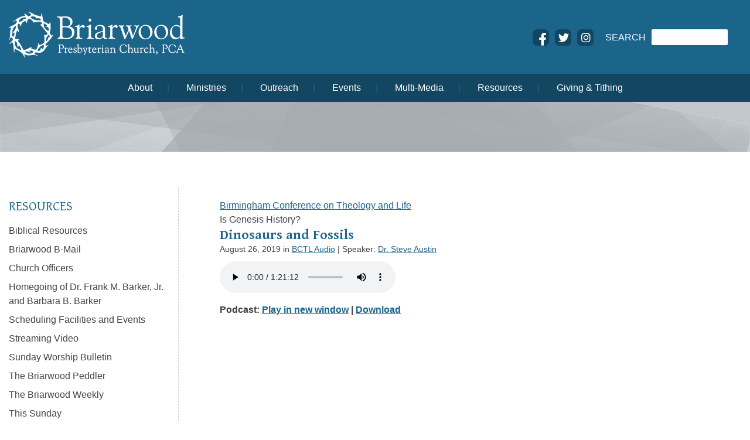

--- FILE ---
content_type: text/html; charset=UTF-8
request_url: https://briarwood.org/audio/dinosaurs-and-fossils/
body_size: 14305
content:
<!DOCTYPE html>
<html lang="en-US">

<head>

<meta http-equiv="Content-Type" content="text/html; charset=UTF-8" />

<meta name="viewport" content="width=device-width, initial-scale=1">

 
<title>Dinosaurs and Fossils - Briarwood Presbyterian Church, PCA</title>

<link rel="stylesheet" href="https://briarwood.org/wp-content/themes/briarwood/style.css?ver=1559762620" type="text/css" media="all" />

<meta name='robots' content='index, follow, max-image-preview:large, max-snippet:-1, max-video-preview:-1' />

<meta name="template" content="/var/www/briarwood.org/public_html/wp-content/themes/briarwood/style.css " />

	<!-- This site is optimized with the Yoast SEO plugin v22.8 - https://yoast.com/wordpress/plugins/seo/ -->
	<link rel="canonical" href="https://briarwood.org/audio/dinosaurs-and-fossils/" />
	<meta property="og:locale" content="en_US" />
	<meta property="og:type" content="article" />
	<meta property="og:title" content="Dinosaurs and Fossils - Briarwood Presbyterian Church, PCA" />
	<meta property="og:url" content="https://briarwood.org/audio/dinosaurs-and-fossils/" />
	<meta property="og:site_name" content="Briarwood Presbyterian Church, PCA" />
	<meta property="article:publisher" content="http://briarwoodpca" />
	<meta property="article:modified_time" content="2019-08-27T15:38:12+00:00" />
	<meta name="twitter:card" content="summary_large_image" />
	<meta name="twitter:site" content="@briarwoodpca" />
	<script type="application/ld+json" class="yoast-schema-graph">{"@context":"https://schema.org","@graph":[{"@type":"WebPage","@id":"https://briarwood.org/audio/dinosaurs-and-fossils/","url":"https://briarwood.org/audio/dinosaurs-and-fossils/","name":"Dinosaurs and Fossils - Briarwood Presbyterian Church, PCA","isPartOf":{"@id":"https://briarwood.org/#website"},"datePublished":"2019-08-26T19:36:53+00:00","dateModified":"2019-08-27T15:38:12+00:00","breadcrumb":{"@id":"https://briarwood.org/audio/dinosaurs-and-fossils/#breadcrumb"},"inLanguage":"en-US","potentialAction":[{"@type":"ReadAction","target":["https://briarwood.org/audio/dinosaurs-and-fossils/"]}]},{"@type":"BreadcrumbList","@id":"https://briarwood.org/audio/dinosaurs-and-fossils/#breadcrumb","itemListElement":[{"@type":"ListItem","position":1,"name":"Home","item":"https://briarwood.org/"},{"@type":"ListItem","position":2,"name":"Dinosaurs and Fossils"}]},{"@type":"WebSite","@id":"https://briarwood.org/#website","url":"https://briarwood.org/","name":"Briarwood Presbyterian Church, PCA","description":"worshipping, equipping, reaching","publisher":{"@id":"https://briarwood.org/#organization"},"potentialAction":[{"@type":"SearchAction","target":{"@type":"EntryPoint","urlTemplate":"https://briarwood.org/?s={search_term_string}"},"query-input":"required name=search_term_string"}],"inLanguage":"en-US"},{"@type":"Organization","@id":"https://briarwood.org/#organization","name":"Briarwood Presbyterian Church","url":"https://briarwood.org/","logo":{"@type":"ImageObject","inLanguage":"en-US","@id":"https://briarwood.org/#/schema/logo/image/","url":"https://briarwood.org/wp-content/uploads/2017/07/briarwood-favicon.jpg","contentUrl":"https://briarwood.org/wp-content/uploads/2017/07/briarwood-favicon.jpg","width":500,"height":500,"caption":"Briarwood Presbyterian Church"},"image":{"@id":"https://briarwood.org/#/schema/logo/image/"},"sameAs":["http://briarwoodpca","https://x.com/briarwoodpca","https://www.youtube.com/channel/UCImABwrWUOheIfSeE2k1aJg"]}]}</script>
	<!-- / Yoast SEO plugin. -->


<link rel="alternate" type="application/rss+xml" title="Briarwood Presbyterian Church, PCA &raquo; Feed" href="https://briarwood.org/feed/" />
<link rel="alternate" type="application/rss+xml" title="Briarwood Presbyterian Church, PCA &raquo; Comments Feed" href="https://briarwood.org/comments/feed/" />
<link rel="alternate" type="text/calendar" title="Briarwood Presbyterian Church, PCA &raquo; iCal Feed" href="https://briarwood.org/calendar/?ical=1" />
		<!-- This site uses the Google Analytics by MonsterInsights plugin v8.27.0 - Using Analytics tracking - https://www.monsterinsights.com/ -->
							<script src="//www.googletagmanager.com/gtag/js?id=G-QVZJ4VGVZS"  data-cfasync="false" data-wpfc-render="false" type="text/javascript" async></script>
			<script data-cfasync="false" data-wpfc-render="false" type="text/javascript">
				var mi_version = '8.27.0';
				var mi_track_user = true;
				var mi_no_track_reason = '';
								var MonsterInsightsDefaultLocations = {"page_location":"https:\/\/briarwood.org\/audio\/dinosaurs-and-fossils\/"};
				if ( typeof MonsterInsightsPrivacyGuardFilter === 'function' ) {
					var MonsterInsightsLocations = (typeof MonsterInsightsExcludeQuery === 'object') ? MonsterInsightsPrivacyGuardFilter( MonsterInsightsExcludeQuery ) : MonsterInsightsPrivacyGuardFilter( MonsterInsightsDefaultLocations );
				} else {
					var MonsterInsightsLocations = (typeof MonsterInsightsExcludeQuery === 'object') ? MonsterInsightsExcludeQuery : MonsterInsightsDefaultLocations;
				}

								var disableStrs = [
										'ga-disable-G-QVZJ4VGVZS',
									];

				/* Function to detect opted out users */
				function __gtagTrackerIsOptedOut() {
					for (var index = 0; index < disableStrs.length; index++) {
						if (document.cookie.indexOf(disableStrs[index] + '=true') > -1) {
							return true;
						}
					}

					return false;
				}

				/* Disable tracking if the opt-out cookie exists. */
				if (__gtagTrackerIsOptedOut()) {
					for (var index = 0; index < disableStrs.length; index++) {
						window[disableStrs[index]] = true;
					}
				}

				/* Opt-out function */
				function __gtagTrackerOptout() {
					for (var index = 0; index < disableStrs.length; index++) {
						document.cookie = disableStrs[index] + '=true; expires=Thu, 31 Dec 2099 23:59:59 UTC; path=/';
						window[disableStrs[index]] = true;
					}
				}

				if ('undefined' === typeof gaOptout) {
					function gaOptout() {
						__gtagTrackerOptout();
					}
				}
								window.dataLayer = window.dataLayer || [];

				window.MonsterInsightsDualTracker = {
					helpers: {},
					trackers: {},
				};
				if (mi_track_user) {
					function __gtagDataLayer() {
						dataLayer.push(arguments);
					}

					function __gtagTracker(type, name, parameters) {
						if (!parameters) {
							parameters = {};
						}

						if (parameters.send_to) {
							__gtagDataLayer.apply(null, arguments);
							return;
						}

						if (type === 'event') {
														parameters.send_to = monsterinsights_frontend.v4_id;
							var hookName = name;
							if (typeof parameters['event_category'] !== 'undefined') {
								hookName = parameters['event_category'] + ':' + name;
							}

							if (typeof MonsterInsightsDualTracker.trackers[hookName] !== 'undefined') {
								MonsterInsightsDualTracker.trackers[hookName](parameters);
							} else {
								__gtagDataLayer('event', name, parameters);
							}
							
						} else {
							__gtagDataLayer.apply(null, arguments);
						}
					}

					__gtagTracker('js', new Date());
					__gtagTracker('set', {
						'developer_id.dZGIzZG': true,
											});
					if ( MonsterInsightsLocations.page_location ) {
						__gtagTracker('set', MonsterInsightsLocations);
					}
										__gtagTracker('config', 'G-QVZJ4VGVZS', {"forceSSL":"true"} );
															window.gtag = __gtagTracker;										(function () {
						/* https://developers.google.com/analytics/devguides/collection/analyticsjs/ */
						/* ga and __gaTracker compatibility shim. */
						var noopfn = function () {
							return null;
						};
						var newtracker = function () {
							return new Tracker();
						};
						var Tracker = function () {
							return null;
						};
						var p = Tracker.prototype;
						p.get = noopfn;
						p.set = noopfn;
						p.send = function () {
							var args = Array.prototype.slice.call(arguments);
							args.unshift('send');
							__gaTracker.apply(null, args);
						};
						var __gaTracker = function () {
							var len = arguments.length;
							if (len === 0) {
								return;
							}
							var f = arguments[len - 1];
							if (typeof f !== 'object' || f === null || typeof f.hitCallback !== 'function') {
								if ('send' === arguments[0]) {
									var hitConverted, hitObject = false, action;
									if ('event' === arguments[1]) {
										if ('undefined' !== typeof arguments[3]) {
											hitObject = {
												'eventAction': arguments[3],
												'eventCategory': arguments[2],
												'eventLabel': arguments[4],
												'value': arguments[5] ? arguments[5] : 1,
											}
										}
									}
									if ('pageview' === arguments[1]) {
										if ('undefined' !== typeof arguments[2]) {
											hitObject = {
												'eventAction': 'page_view',
												'page_path': arguments[2],
											}
										}
									}
									if (typeof arguments[2] === 'object') {
										hitObject = arguments[2];
									}
									if (typeof arguments[5] === 'object') {
										Object.assign(hitObject, arguments[5]);
									}
									if ('undefined' !== typeof arguments[1].hitType) {
										hitObject = arguments[1];
										if ('pageview' === hitObject.hitType) {
											hitObject.eventAction = 'page_view';
										}
									}
									if (hitObject) {
										action = 'timing' === arguments[1].hitType ? 'timing_complete' : hitObject.eventAction;
										hitConverted = mapArgs(hitObject);
										__gtagTracker('event', action, hitConverted);
									}
								}
								return;
							}

							function mapArgs(args) {
								var arg, hit = {};
								var gaMap = {
									'eventCategory': 'event_category',
									'eventAction': 'event_action',
									'eventLabel': 'event_label',
									'eventValue': 'event_value',
									'nonInteraction': 'non_interaction',
									'timingCategory': 'event_category',
									'timingVar': 'name',
									'timingValue': 'value',
									'timingLabel': 'event_label',
									'page': 'page_path',
									'location': 'page_location',
									'title': 'page_title',
									'referrer' : 'page_referrer',
								};
								for (arg in args) {
																		if (!(!args.hasOwnProperty(arg) || !gaMap.hasOwnProperty(arg))) {
										hit[gaMap[arg]] = args[arg];
									} else {
										hit[arg] = args[arg];
									}
								}
								return hit;
							}

							try {
								f.hitCallback();
							} catch (ex) {
							}
						};
						__gaTracker.create = newtracker;
						__gaTracker.getByName = newtracker;
						__gaTracker.getAll = function () {
							return [];
						};
						__gaTracker.remove = noopfn;
						__gaTracker.loaded = true;
						window['__gaTracker'] = __gaTracker;
					})();
									} else {
										console.log("");
					(function () {
						function __gtagTracker() {
							return null;
						}

						window['__gtagTracker'] = __gtagTracker;
						window['gtag'] = __gtagTracker;
					})();
									}
			</script>
				<!-- / Google Analytics by MonsterInsights -->
		<script type="text/javascript">
/* <![CDATA[ */
window._wpemojiSettings = {"baseUrl":"https:\/\/s.w.org\/images\/core\/emoji\/15.0.3\/72x72\/","ext":".png","svgUrl":"https:\/\/s.w.org\/images\/core\/emoji\/15.0.3\/svg\/","svgExt":".svg","source":{"concatemoji":"https:\/\/briarwood.org\/wp-includes\/js\/wp-emoji-release.min.js?ver=1d137b6f79b811286ace0e55da80fb6f"}};
/*! This file is auto-generated */
!function(i,n){var o,s,e;function c(e){try{var t={supportTests:e,timestamp:(new Date).valueOf()};sessionStorage.setItem(o,JSON.stringify(t))}catch(e){}}function p(e,t,n){e.clearRect(0,0,e.canvas.width,e.canvas.height),e.fillText(t,0,0);var t=new Uint32Array(e.getImageData(0,0,e.canvas.width,e.canvas.height).data),r=(e.clearRect(0,0,e.canvas.width,e.canvas.height),e.fillText(n,0,0),new Uint32Array(e.getImageData(0,0,e.canvas.width,e.canvas.height).data));return t.every(function(e,t){return e===r[t]})}function u(e,t,n){switch(t){case"flag":return n(e,"\ud83c\udff3\ufe0f\u200d\u26a7\ufe0f","\ud83c\udff3\ufe0f\u200b\u26a7\ufe0f")?!1:!n(e,"\ud83c\uddfa\ud83c\uddf3","\ud83c\uddfa\u200b\ud83c\uddf3")&&!n(e,"\ud83c\udff4\udb40\udc67\udb40\udc62\udb40\udc65\udb40\udc6e\udb40\udc67\udb40\udc7f","\ud83c\udff4\u200b\udb40\udc67\u200b\udb40\udc62\u200b\udb40\udc65\u200b\udb40\udc6e\u200b\udb40\udc67\u200b\udb40\udc7f");case"emoji":return!n(e,"\ud83d\udc26\u200d\u2b1b","\ud83d\udc26\u200b\u2b1b")}return!1}function f(e,t,n){var r="undefined"!=typeof WorkerGlobalScope&&self instanceof WorkerGlobalScope?new OffscreenCanvas(300,150):i.createElement("canvas"),a=r.getContext("2d",{willReadFrequently:!0}),o=(a.textBaseline="top",a.font="600 32px Arial",{});return e.forEach(function(e){o[e]=t(a,e,n)}),o}function t(e){var t=i.createElement("script");t.src=e,t.defer=!0,i.head.appendChild(t)}"undefined"!=typeof Promise&&(o="wpEmojiSettingsSupports",s=["flag","emoji"],n.supports={everything:!0,everythingExceptFlag:!0},e=new Promise(function(e){i.addEventListener("DOMContentLoaded",e,{once:!0})}),new Promise(function(t){var n=function(){try{var e=JSON.parse(sessionStorage.getItem(o));if("object"==typeof e&&"number"==typeof e.timestamp&&(new Date).valueOf()<e.timestamp+604800&&"object"==typeof e.supportTests)return e.supportTests}catch(e){}return null}();if(!n){if("undefined"!=typeof Worker&&"undefined"!=typeof OffscreenCanvas&&"undefined"!=typeof URL&&URL.createObjectURL&&"undefined"!=typeof Blob)try{var e="postMessage("+f.toString()+"("+[JSON.stringify(s),u.toString(),p.toString()].join(",")+"));",r=new Blob([e],{type:"text/javascript"}),a=new Worker(URL.createObjectURL(r),{name:"wpTestEmojiSupports"});return void(a.onmessage=function(e){c(n=e.data),a.terminate(),t(n)})}catch(e){}c(n=f(s,u,p))}t(n)}).then(function(e){for(var t in e)n.supports[t]=e[t],n.supports.everything=n.supports.everything&&n.supports[t],"flag"!==t&&(n.supports.everythingExceptFlag=n.supports.everythingExceptFlag&&n.supports[t]);n.supports.everythingExceptFlag=n.supports.everythingExceptFlag&&!n.supports.flag,n.DOMReady=!1,n.readyCallback=function(){n.DOMReady=!0}}).then(function(){return e}).then(function(){var e;n.supports.everything||(n.readyCallback(),(e=n.source||{}).concatemoji?t(e.concatemoji):e.wpemoji&&e.twemoji&&(t(e.twemoji),t(e.wpemoji)))}))}((window,document),window._wpemojiSettings);
/* ]]> */
</script>
<link rel='stylesheet' id='info-faq-manager-style-css' href='https://briarwood.org/wp-content/plugins/info-faqs-post-type/css/faq-css.css?ver=1d137b6f79b811286ace0e55da80fb6f' type='text/css' media='all' />
<link rel='stylesheet' id='info-bio-manager-style-css' href='https://briarwood.org/wp-content/plugins/info-bios-post-type/css/bio-css.css?ver=1d137b6f79b811286ace0e55da80fb6f' type='text/css' media='all' />
<link rel='stylesheet' id='info-gallery-manager-gallery-css-css' href='https://briarwood.org/wp-content/plugins/info-gallery-post-type/css/gallery-css.css?ver=1d137b6f79b811286ace0e55da80fb6f' type='text/css' media='all' />
<link rel='stylesheet' id='info-gallery-manager-pretty-photo-css-css' href='https://briarwood.org/wp-content/plugins/info-gallery-post-type/css/prettyPhoto.css?ver=1d137b6f79b811286ace0e55da80fb6f' type='text/css' media='all' />
<link rel='stylesheet' id='tribe-events-pro-mini-calendar-block-styles-css' href='https://briarwood.org/wp-content/plugins/events-calendar-pro/src/resources/css/tribe-events-pro-mini-calendar-block.min.css?ver=6.5.0' type='text/css' media='all' />
<style id='wp-emoji-styles-inline-css' type='text/css'>

	img.wp-smiley, img.emoji {
		display: inline !important;
		border: none !important;
		box-shadow: none !important;
		height: 1em !important;
		width: 1em !important;
		margin: 0 0.07em !important;
		vertical-align: -0.1em !important;
		background: none !important;
		padding: 0 !important;
	}
</style>
<style id='wp-block-library-inline-css' type='text/css'>
:root{--wp-admin-theme-color:#007cba;--wp-admin-theme-color--rgb:0,124,186;--wp-admin-theme-color-darker-10:#006ba1;--wp-admin-theme-color-darker-10--rgb:0,107,161;--wp-admin-theme-color-darker-20:#005a87;--wp-admin-theme-color-darker-20--rgb:0,90,135;--wp-admin-border-width-focus:2px;--wp-block-synced-color:#7a00df;--wp-block-synced-color--rgb:122,0,223;--wp-bound-block-color:var(--wp-block-synced-color)}@media (min-resolution:192dpi){:root{--wp-admin-border-width-focus:1.5px}}.wp-element-button{cursor:pointer}:root{--wp--preset--font-size--normal:16px;--wp--preset--font-size--huge:42px}:root .has-very-light-gray-background-color{background-color:#eee}:root .has-very-dark-gray-background-color{background-color:#313131}:root .has-very-light-gray-color{color:#eee}:root .has-very-dark-gray-color{color:#313131}:root .has-vivid-green-cyan-to-vivid-cyan-blue-gradient-background{background:linear-gradient(135deg,#00d084,#0693e3)}:root .has-purple-crush-gradient-background{background:linear-gradient(135deg,#34e2e4,#4721fb 50%,#ab1dfe)}:root .has-hazy-dawn-gradient-background{background:linear-gradient(135deg,#faaca8,#dad0ec)}:root .has-subdued-olive-gradient-background{background:linear-gradient(135deg,#fafae1,#67a671)}:root .has-atomic-cream-gradient-background{background:linear-gradient(135deg,#fdd79a,#004a59)}:root .has-nightshade-gradient-background{background:linear-gradient(135deg,#330968,#31cdcf)}:root .has-midnight-gradient-background{background:linear-gradient(135deg,#020381,#2874fc)}.has-regular-font-size{font-size:1em}.has-larger-font-size{font-size:2.625em}.has-normal-font-size{font-size:var(--wp--preset--font-size--normal)}.has-huge-font-size{font-size:var(--wp--preset--font-size--huge)}.has-text-align-center{text-align:center}.has-text-align-left{text-align:left}.has-text-align-right{text-align:right}#end-resizable-editor-section{display:none}.aligncenter{clear:both}.items-justified-left{justify-content:flex-start}.items-justified-center{justify-content:center}.items-justified-right{justify-content:flex-end}.items-justified-space-between{justify-content:space-between}.screen-reader-text{border:0;clip:rect(1px,1px,1px,1px);clip-path:inset(50%);height:1px;margin:-1px;overflow:hidden;padding:0;position:absolute;width:1px;word-wrap:normal!important}.screen-reader-text:focus{background-color:#ddd;clip:auto!important;clip-path:none;color:#444;display:block;font-size:1em;height:auto;left:5px;line-height:normal;padding:15px 23px 14px;text-decoration:none;top:5px;width:auto;z-index:100000}html :where(.has-border-color){border-style:solid}html :where([style*=border-top-color]){border-top-style:solid}html :where([style*=border-right-color]){border-right-style:solid}html :where([style*=border-bottom-color]){border-bottom-style:solid}html :where([style*=border-left-color]){border-left-style:solid}html :where([style*=border-width]){border-style:solid}html :where([style*=border-top-width]){border-top-style:solid}html :where([style*=border-right-width]){border-right-style:solid}html :where([style*=border-bottom-width]){border-bottom-style:solid}html :where([style*=border-left-width]){border-left-style:solid}html :where(img[class*=wp-image-]){height:auto;max-width:100%}:where(figure){margin:0 0 1em}html :where(.is-position-sticky){--wp-admin--admin-bar--position-offset:var(--wp-admin--admin-bar--height,0px)}@media screen and (max-width:600px){html :where(.is-position-sticky){--wp-admin--admin-bar--position-offset:0px}}
</style>
<style id='classic-theme-styles-inline-css' type='text/css'>
/*! This file is auto-generated */
.wp-block-button__link{color:#fff;background-color:#32373c;border-radius:9999px;box-shadow:none;text-decoration:none;padding:calc(.667em + 2px) calc(1.333em + 2px);font-size:1.125em}.wp-block-file__button{background:#32373c;color:#fff;text-decoration:none}
</style>
<link rel='stylesheet' id='responsive-lightbox-featherlight-css' href='https://briarwood.org/wp-content/plugins/responsive-lightbox/assets/featherlight/featherlight.min.css?ver=2.4.7' type='text/css' media='all' />
<link rel='stylesheet' id='responsive-lightbox-featherlight-gallery-css' href='https://briarwood.org/wp-content/plugins/responsive-lightbox/assets/featherlight/featherlight.gallery.min.css?ver=2.4.7' type='text/css' media='all' />
<link rel='stylesheet' id='kronos-style-css' href='https://briarwood.org/wp-content/themes/briarwood/assets/css/theme.css?ver=1644533322' type='text/css' media='all' />
<link rel='stylesheet' id='kronos-override-css' href='https://briarwood.org/wp-content/themes/briarwood/assets/css/custom.css?ver=1635519117' type='text/css' media='all' />
<link rel='stylesheet' id='infomedia-dashboard-frontend-css-css' href='https://briarwood.org/wp-content/plugins/info-dev-infomedia-dashboard-34e2aabdf0b1/assets/css/frontend.css?ver=1.11' type='text/css' media='all' />
<script type="text/javascript" src="https://briarwood.org/wp-content/plugins/jquery-updater/js/jquery-3.7.1.min.js?ver=3.7.1" id="jquery-core-js"></script>
<script type="text/javascript" src="https://briarwood.org/wp-content/plugins/jquery-updater/js/jquery-migrate-3.4.1.min.js?ver=3.4.1" id="jquery-migrate-js"></script>
<script type="text/javascript" src="https://briarwood.org/wp-content/plugins/info-faqs-post-type/js/faq-handler.js?ver=1d137b6f79b811286ace0e55da80fb6f" id="info-faq-manager-script-js"></script>
<script type="text/javascript" src="https://briarwood.org/wp-content/plugins/google-analytics-for-wordpress/assets/js/frontend-gtag.min.js?ver=8.27.0" id="monsterinsights-frontend-script-js"></script>
<script data-cfasync="false" data-wpfc-render="false" type="text/javascript" id='monsterinsights-frontend-script-js-extra'>/* <![CDATA[ */
var monsterinsights_frontend = {"js_events_tracking":"true","download_extensions":"pdf,doc,ppt,xls,zip,docx,pptx,xlsx","inbound_paths":"[]","home_url":"https:\/\/briarwood.org","hash_tracking":"false","v4_id":"G-QVZJ4VGVZS"};/* ]]> */
</script>
<script type="text/javascript" src="https://briarwood.org/wp-content/plugins/responsive-lightbox/assets/featherlight/featherlight.min.js?ver=2.4.7" id="responsive-lightbox-featherlight-js"></script>
<script type="text/javascript" src="https://briarwood.org/wp-content/plugins/responsive-lightbox/assets/featherlight/featherlight.gallery.min.js?ver=2.4.7" id="responsive-lightbox-featherlight-gallery-js"></script>
<script src='https://briarwood.org/wp-content/plugins/the-events-calendar/common/src/resources/js/underscore-before.js'></script>
<script type="text/javascript" src="https://briarwood.org/wp-includes/js/underscore.min.js?ver=1.13.4" id="underscore-js"></script>
<script src='https://briarwood.org/wp-content/plugins/the-events-calendar/common/src/resources/js/underscore-after.js'></script>
<script type="text/javascript" src="https://briarwood.org/wp-content/plugins/responsive-lightbox/assets/infinitescroll/infinite-scroll.pkgd.min.js?ver=1d137b6f79b811286ace0e55da80fb6f" id="responsive-lightbox-infinite-scroll-js"></script>
<script type="text/javascript" id="responsive-lightbox-js-before">
/* <![CDATA[ */
var rlArgs = {"script":"featherlight","selector":"lightbox","customEvents":"","activeGalleries":true,"openSpeed":250,"closeSpeed":250,"closeOnClick":"background","closeOnEsc":true,"galleryFadeIn":100,"galleryFadeOut":300,"woocommerce_gallery":false,"ajaxurl":"https:\/\/briarwood.org\/wp-admin\/admin-ajax.php","nonce":"b6bca5030a","preview":false,"postId":109775,"scriptExtension":false};
/* ]]> */
</script>
<script type="text/javascript" src="https://briarwood.org/wp-content/plugins/responsive-lightbox/js/front.js?ver=2.4.7" id="responsive-lightbox-js"></script>
<script type="text/javascript" src="https://briarwood.org/wp-content/plugins/info-dev-infomedia-dashboard-34e2aabdf0b1/assets/js/frontend.js?ver=1.11" id="infomedia-dashboard-frontend-js-js"></script>
<link rel="https://api.w.org/" href="https://briarwood.org/wp-json/" /><link rel="EditURI" type="application/rsd+xml" title="RSD" href="https://briarwood.org/xmlrpc.php?rsd" />
<link rel='shortlink' href='https://briarwood.org/?p=109775' />
<link rel="alternate" title="oEmbed (JSON)" type="application/json+oembed" href="https://briarwood.org/wp-json/oembed/1.0/embed?url=https%3A%2F%2Fbriarwood.org%2Faudio%2Fdinosaurs-and-fossils%2F" />
<link rel="alternate" title="oEmbed (XML)" type="text/xml+oembed" href="https://briarwood.org/wp-json/oembed/1.0/embed?url=https%3A%2F%2Fbriarwood.org%2Faudio%2Fdinosaurs-and-fossils%2F&#038;format=xml" />
<script type="text/javascript">//<![CDATA[
  function external_links_in_new_windows_loop() {
    if (!document.links) {
      document.links = document.getElementsByTagName('a');
    }
    var change_link = false;
    var force = '';
    var ignore = 'briarwood.org';

    for (var t=0; t<document.links.length; t++) {
      var all_links = document.links[t];
      change_link = false;
      
      if(document.links[t].hasAttribute('onClick') == false) {
        // forced if the address starts with http (or also https), but does not link to the current domain
        if(all_links.href.search(/^http/) != -1 && all_links.href.search('briarwood.org') == -1 && all_links.href.search(/^#/) == -1) {
          // console.log('Changed ' + all_links.href);
          change_link = true;
        }
          
        if(force != '' && all_links.href.search(force) != -1) {
          // forced
          // console.log('force ' + all_links.href);
          change_link = true;
        }
        
        if(ignore != '' && all_links.href.search(ignore) != -1) {
          // console.log('ignore ' + all_links.href);
          // ignored
          change_link = false;
        }

        if(change_link == true) {
          // console.log('Changed ' + all_links.href);
          document.links[t].setAttribute('onClick', 'javascript:window.open(\'' + all_links.href.replace(/'/g, '') + '\', \'_blank\', \'noopener\'); return false;');
          document.links[t].removeAttribute('target');
        }
      }
    }
  }
  
  // Load
  function external_links_in_new_windows_load(func)
  {  
    var oldonload = window.onload;
    if (typeof window.onload != 'function'){
      window.onload = func;
    } else {
      window.onload = function(){
        oldonload();
        func();
      }
    }
  }

  external_links_in_new_windows_load(external_links_in_new_windows_loop);
  //]]></script>

<meta name="tec-api-version" content="v1"><meta name="tec-api-origin" content="https://briarwood.org"><link rel="alternate" href="https://briarwood.org/wp-json/tribe/events/v1/" /><link rel="icon" href="https://briarwood.org/wp-content/uploads/2017/07/briarwood-favicon-150x150.jpg" sizes="32x32" />
<link rel="icon" href="https://briarwood.org/wp-content/uploads/2017/07/briarwood-favicon-230x230.jpg" sizes="192x192" />
<link rel="apple-touch-icon" href="https://briarwood.org/wp-content/uploads/2017/07/briarwood-favicon-230x230.jpg" />
<meta name="msapplication-TileImage" content="https://briarwood.org/wp-content/uploads/2017/07/briarwood-favicon-300x300.jpg" />
<link type="text/css" media="screen" rel="stylesheet" href="https://briarwood.org/wp-content/plugins/fbf-facebook-page-feed-widget/fbf_facebook_page_feed.css" />

<meta http-equiv="X-UA-Compatible" content="IE=edge"> 
<script src="https://www.eventbrite.com/static/widgets/eb_widgets.js"></script>
<script src="https://kit.fontawesome.com/7958612b7e.js" crossorigin="anonymous"></script>

<script type="text/javascript">

    var exampleCallback = function() {

        console.log('Order complete!');

    };



    window.EBWidgets.createWidget({

        // Required

        widgetType: 'checkout',

        eventId: '59849624839',

        iframeContainerId: 'eventbrite-widget-container-59849624839',



        // Optional

        iframeContainerHeight: 900,  // Widget height in pixels. Defaults to a minimum of 425px if not provided

        onOrderComplete: exampleCallback  // Method called when an order has successfully completed

    });

</script>
<meta http-equiv="Content-Security-Policy" content="upgrade-insecure-requests">
</head>

<body class="audio_file-template-default single single-audio_file postid-109775 tribe-no-js post-dinosaurs-and-fossils chrome layout-1c">

			
	<div class="site-header">

		<div class="wrap">
						<a href="https://briarwood.org" rel="home" class="site-link">
				<img src="https://briarwood.org/wp-content/themes/briarwood/assets/img/bpc-logo.png" alt="Briarwood Presbyterian Church, PCA">
			</a>
		    		    		    
		    <div class="largeScreenItems">
			    <div class="search-form">

<!--				<form method="get" class="search-form" action="https://briarwood.org/">-->
		<form method="get" action="https://briarwood.org">
		<span class="before-input">Search</span>
		<input type="text" value="" name="s" id="s" placeholder="" />
		<input type="hidden" name="searchblogs" value="1,3,4,5,6,9,11,12" />
		<input type="submit" id="searchsubmit" value="&#xf002;" class="fa fa-search" />
	</form><!-- .search-form -->

</div><!-- .search-form -->			    <div class="socialMedia">
					<ul class="menu-social"><li><a href="http://facebook.com/BriarwoodPCA/" class="fa fa-facebook" title="facebook" target="_blank"></a></li><li><a href="http://twitter.com/briarwoodpca" class="fa fa-twitter" title="twitter" target="_blank"></a></li><li><a href="http://www.instagram.com/briarwoodpca/" class="fa fa-instagram" title="instagram" target="_blank"></a></li></ul><!-- .social -->				</div><!-- .socialMedia -->
			</div><!-- .largeScreenItems -->
		    
		</div><!-- .wrap -->

		<div id="mobile-menu">
				<div class="socialMedia">
					<ul class="menu-social"><li><a href="http://facebook.com/BriarwoodPCA/" class="fa fa-facebook" title="facebook" target="_blank"></a></li><li><a href="http://twitter.com/briarwoodpca" class="fa fa-twitter" title="twitter" target="_blank"></a></li><li><a href="http://www.instagram.com/briarwoodpca/" class="fa fa-instagram" title="instagram" target="_blank"></a></li></ul><!-- .social -->				</div><!-- .socialMedia -->
				<div class="search-form">

<!--				<form method="get" class="search-form" action="https://briarwood.org/">-->
		<form method="get" action="https://briarwood.org">
		<span class="before-input">Search</span>
		<input type="text" value="" name="s" id="s" placeholder="" />
		<input type="hidden" name="searchblogs" value="1,3,4,5,6,9,11,12" />
		<input type="submit" id="searchsubmit" value="&#xf002;" class="fa fa-search" />
	</form><!-- .search-form -->

</div><!-- .search-form -->						<div class="menu-primary-container">
				<div class="wrap">
					<ul id="menu-primary" class="menu"><li id="menu-item-146789" class="menu-item menu-item-type-custom menu-item-object-custom menu-item-has-children menu-item-146789"><a href="#">About</a><span class="pipe">|</span>
<ul class="sub-menu">
	<li id="menu-item-38263" class="filler-link menu-item menu-item-type-custom menu-item-object-custom menu-item-has-children menu-item-38263"><a href="#">Briarwood</a><span class="pipe">|</span>
	<ul class="sub-menu">
		<li id="menu-item-38262" class="menu-item menu-item-type-post_type menu-item-object-page menu-item-38262"><a href="https://briarwood.org/visitors/about-briarwood/">About Our Church</a><span class="pipe">|</span></li>
		<li id="menu-item-146795" class="menu-item menu-item-type-post_type menu-item-object-page menu-item-146795"><a href="https://briarwood.org/our-beliefs/">Our Beliefs</a><span class="pipe">|</span></li>
		<li id="menu-item-38265" class="menu-item menu-item-type-post_type menu-item-object-page menu-item-38265"><a href="https://briarwood.org/visitors/about-briarwood/our-heritage/">Our History</a><span class="pipe">|</span></li>
		<li id="menu-item-38274" class="menu-item menu-item-type-post_type menu-item-object-page menu-item-38274"><a href="https://briarwood.org/visitors/about-briarwood/the-pca/">Our Denomination</a><span class="pipe">|</span></li>
		<li id="menu-item-38347" class="menu-item menu-item-type-post_type menu-item-object-page menu-item-38347"><a href="https://briarwood.org/visitors/about-briarwood/staff-directory/">Staff Directory</a><span class="pipe">|</span></li>
		<li id="menu-item-146797" class="menu-item menu-item-type-post_type menu-item-object-page menu-item-146797"><a href="https://briarwood.org/visitors/">Visitors Information</a><span class="pipe">|</span></li>
	</ul>
</li>
	<li id="menu-item-38273" class="filler-link menu-item menu-item-type-custom menu-item-object-custom menu-item-has-children menu-item-38273"><a href="#">Connect</a><span class="pipe">|</span>
	<ul class="sub-menu">
		<li id="menu-item-39902" class="menu-item menu-item-type-post_type menu-item-object-page menu-item-39902"><a href="https://briarwood.org/visitors/about-briarwood/contact-us/">Contact Us</a><span class="pipe">|</span></li>
		<li id="menu-item-146866" class="menu-item menu-item-type-post_type menu-item-object-page menu-item-146866"><a href="https://briarwood.org/resources/briarwood-b-mail/">Briarwood B-Mail</a><span class="pipe">|</span></li>
		<li id="menu-item-146868" class="menu-item menu-item-type-post_type menu-item-object-page menu-item-146868"><a href="https://briarwood.org/visitors/about-briarwood/briarwood-app/">The Briarwood App</a><span class="pipe">|</span></li>
		<li id="menu-item-147153" class="ppr-new-window menu-item menu-item-type-post_type menu-item-object-page menu-item-147153"><a target="_blank" rel="noopener" href="https://briarwood.org/visitors/about-briarwood/employment-opportunities/">Employment Opportunities</a><span class="pipe">|</span></li>
	</ul>
</li>
</ul>
</li>
<li id="menu-item-38272" class="menu-item menu-item-type-custom menu-item-object-custom menu-item-has-children menu-item-38272"><a href="#">Ministries</a><span class="pipe">|</span>
<ul class="sub-menu">
	<li id="menu-item-38277" class="menu-item menu-item-type-custom menu-item-object-custom menu-item-has-children menu-item-38277"><a href="#">Children &amp; Youth</a><span class="pipe">|</span>
	<ul class="sub-menu">
		<li id="menu-item-38282" class="menu-item menu-item-type-post_type menu-item-object-page menu-item-38282"><a href="https://briarwood.org/ministries/nursery/">Nursery Ministry</a><span class="pipe">|</span></li>
		<li id="menu-item-38280" class="menu-item menu-item-type-post_type menu-item-object-page menu-item-38280"><a href="https://briarwood.org/ministries/childrens-ministries/">Children’s Ministry</a><span class="pipe">|</span></li>
		<li id="menu-item-38279" class="ppr-new-window menu-item menu-item-type-post_type menu-item-object-page menu-item-38279"><a target="_blank" rel="noopener" href="https://briarwood.org/ministries/briarwood-christian-school/">Briarwood Christian School</a><span class="pipe">|</span></li>
		<li id="menu-item-38360" class="menu-item menu-item-type-custom menu-item-object-custom menu-item-38360"><a href="/ballet">Briarwood Ballet</a><span class="pipe">|</span></li>
		<li id="menu-item-38299" class="menu-item menu-item-type-post_type menu-item-object-page menu-item-38299"><a href="https://briarwood.org/ministries/special-connections/">Special Connections</a><span class="pipe">|</span></li>
		<li id="menu-item-38382" class="menu-item menu-item-type-custom menu-item-object-custom menu-item-38382"><a href="/youth-ministry">Youth Ministry</a><span class="pipe">|</span></li>
	</ul>
</li>
	<li id="menu-item-38284" class="menu-item menu-item-type-custom menu-item-object-custom menu-item-has-children menu-item-38284"><a href="#">Adults</a><span class="pipe">|</span>
	<ul class="sub-menu">
		<li id="menu-item-38287" class="menu-item menu-item-type-post_type menu-item-object-page menu-item-38287"><a href="https://briarwood.org/ministries/college-ministry/">College Ministry</a><span class="pipe">|</span></li>
		<li id="menu-item-38291" class="ppr-new-window menu-item menu-item-type-post_type menu-item-object-page menu-item-38291"><a target="_blank" rel="noopener" href="https://briarwood.org/ministries/men-of-the-covenant/">Men of the Covenant</a><span class="pipe">|</span></li>
		<li id="menu-item-38292" class="menu-item menu-item-type-post_type menu-item-object-page menu-item-38292"><a href="https://briarwood.org/ministries/singles-ministries/">Singles Ministry</a><span class="pipe">|</span></li>
		<li id="menu-item-38293" class="ppr-new-window menu-item menu-item-type-post_type menu-item-object-page menu-item-38293"><a target="_blank" rel="noopener" href="https://briarwood.org/ministries/trailblazers/">Trailblazers (Senior Adults)</a><span class="pipe">|</span></li>
		<li id="menu-item-136875" class="menu-item menu-item-type-custom menu-item-object-custom menu-item-136875"><a href="https://briarwood.org/women-of-the-covenant/home/">Women of the Covenant</a><span class="pipe">|</span></li>
	</ul>
</li>
	<li id="menu-item-38285" class="menu-item menu-item-type-custom menu-item-object-custom menu-item-has-children menu-item-38285"><a href="#">Everyone</a><span class="pipe">|</span>
	<ul class="sub-menu">
		<li id="menu-item-38289" class="ppr-new-window menu-item menu-item-type-post_type menu-item-object-page menu-item-38289"><a target="_blank" rel="noopener" href="https://briarwood.org/ministries/adult-sunday-school/">Sunday School</a><span class="pipe">|</span></li>
		<li id="menu-item-38300" class="menu-item menu-item-type-post_type menu-item-object-page menu-item-38300"><a href="https://briarwood.org/ministries/small-groups/">Small Groups</a><span class="pipe">|</span></li>
		<li id="menu-item-38298" class="menu-item menu-item-type-post_type menu-item-object-page menu-item-38298"><a href="https://briarwood.org/ministries/music-ministry/">Music Ministry</a><span class="pipe">|</span></li>
		<li id="menu-item-142435" class="menu-item menu-item-type-post_type menu-item-object-page menu-item-142435"><a href="https://briarwood.org/ministries/pastoral-care/">Pastoral Care</a><span class="pipe">|</span></li>
		<li id="menu-item-39610" class="menu-item menu-item-type-post_type menu-item-object-page menu-item-39610"><a href="https://briarwood.org/outreach/counseling-ministry/">Counseling Ministry</a><span class="pipe">|</span></li>
		<li id="menu-item-38296" class="menu-item menu-item-type-post_type menu-item-object-page menu-item-38296"><a href="https://briarwood.org/ministries/mercy-ministry/">Mercy Ministry</a><span class="pipe">|</span></li>
		<li id="menu-item-146869" class="menu-item menu-item-type-post_type menu-item-object-page menu-item-146869"><a href="https://briarwood.org/ministries/prayer-ministry/">Prayer Ministry</a><span class="pipe">|</span></li>
	</ul>
</li>
</ul>
</li>
<li id="menu-item-38302" class="filler-link menu-item menu-item-type-custom menu-item-object-custom menu-item-has-children menu-item-38302"><a href="#">Outreach</a><span class="pipe">|</span>
<ul class="sub-menu">
	<li id="menu-item-38303" class="filler-link menu-item menu-item-type-custom menu-item-object-custom menu-item-has-children menu-item-38303"><a href="#">Children</a><span class="pipe">|</span>
	<ul class="sub-menu">
		<li id="menu-item-38304" class="menu-item menu-item-type-post_type menu-item-object-page menu-item-38304"><a href="https://briarwood.org/outreach/quest-recreation-outreach/soccer-club/">Briarwood Soccer Club</a><span class="pipe">|</span></li>
		<li id="menu-item-38306" class="ppr-new-window menu-item menu-item-type-post_type menu-item-object-page menu-item-38306"><a target="_blank" rel="noopener" href="https://briarwood.org/outreach/quest-recreation-outreach/camp-briarwood/">Camp Briarwood</a><span class="pipe">|</span></li>
		<li id="menu-item-38307" class="menu-item menu-item-type-post_type menu-item-object-page menu-item-38307"><a href="https://briarwood.org/outreach/quest-recreation-outreach/">Quest Recreation Outreach</a><span class="pipe">|</span></li>
		<li id="menu-item-38308" class="menu-item menu-item-type-post_type menu-item-object-page menu-item-38308"><a href="https://briarwood.org/outreach/quest-recreation-outreach/trail-life-usa/">Trail Life USA</a><span class="pipe">|</span></li>
	</ul>
</li>
	<li id="menu-item-38310" class="menu-item menu-item-type-custom menu-item-object-custom menu-item-has-children menu-item-38310"><a href="#">Adults</a><span class="pipe">|</span>
	<ul class="sub-menu">
		<li id="menu-item-38317" class="menu-item menu-item-type-post_type menu-item-object-page menu-item-38317"><a href="https://briarwood.org/outreach/missions-ministry/">Missions Ministry</a><span class="pipe">|</span></li>
		<li id="menu-item-38290" class="ppr-new-window menu-item menu-item-type-post_type menu-item-object-page menu-item-38290"><a target="_blank" rel="noopener" href="https://briarwood.org/ministries/birmingham-theological-seminary/">B&#8217;ham. Theological Seminary</a><span class="pipe">|</span></li>
		<li id="menu-item-38312" class="ppr-new-window menu-item menu-item-type-post_type menu-item-object-page menu-item-38312"><a target="_blank" rel="noopener" href="https://briarwood.org/outreach/campus-outreach/">Campus Outreach</a><span class="pipe">|</span></li>
		<li id="menu-item-38313" class="ppr-new-window menu-item menu-item-type-post_type menu-item-object-page menu-item-38313"><a target="_blank" rel="noopener" href="https://briarwood.org/outreach/christian-medical-ministry/">Christian Medical Ministry</a><span class="pipe">|</span></li>
		<li id="menu-item-38316" class="menu-item menu-item-type-post_type menu-item-object-page menu-item-38316"><a href="https://briarwood.org/outreach/evangelism-training/">Evangelism Training Ministry</a><span class="pipe">|</span></li>
		<li id="menu-item-114879" class="ppr-new-window menu-item menu-item-type-post_type menu-item-object-page menu-item-114879"><a target="_blank" rel="noopener" href="https://briarwood.org/outreach/young-business-leaders/women-business-leaders/">Women Business Leaders</a><span class="pipe">|</span></li>
		<li id="menu-item-38321" class="ppr-new-window menu-item menu-item-type-post_type menu-item-object-page menu-item-38321"><a target="_blank" rel="noopener" href="https://briarwood.org/outreach/young-business-leaders/">Young Business Leaders</a><span class="pipe">|</span></li>
	</ul>
</li>
</ul>
</li>
<li id="menu-item-38332" class="ppr-new-window menu-item menu-item-type-post_type menu-item-object-page menu-item-38332"><a target="_blank" rel="noopener" href="https://briarwood.org/special-events/">Events</a><span class="pipe">|</span></li>
<li id="menu-item-146774" class="ppr-new-window menu-item menu-item-type-post_type menu-item-object-page menu-item-146774"><a target="_blank" rel="noopener" href="https://briarwood.org/media/">Multi-Media</a><span class="pipe">|</span></li>
<li id="menu-item-38333" class="menu-item menu-item-type-custom menu-item-object-custom menu-item-has-children menu-item-38333"><a href="#">Resources</a><span class="pipe">|</span>
<ul class="sub-menu">
	<li id="menu-item-38335" class="menu-item menu-item-type-custom menu-item-object-custom menu-item-has-children menu-item-38335"><a href="#">Member Resources</a><span class="pipe">|</span>
	<ul class="sub-menu">
		<li id="menu-item-38357" class="menu-item menu-item-type-custom menu-item-object-custom menu-item-38357"><a href="/webstore/home">Bookstore</a><span class="pipe">|</span></li>
		<li id="menu-item-38294" class="menu-item menu-item-type-post_type menu-item-object-page menu-item-38294"><a href="https://briarwood.org/ministries/briarwood-church-library/">Church Library</a><span class="pipe">|</span></li>
		<li id="menu-item-38343" class="ppr-new-window menu-item menu-item-type-post_type menu-item-object-page menu-item-38343"><a target="_blank" rel="noopener" href="https://briarwood.org/resources/church-officers/">Church Officers</a><span class="pipe">|</span></li>
		<li id="menu-item-38354" class="menu-item menu-item-type-post_type menu-item-object-page menu-item-38354"><a href="https://briarwood.org/resources/the-briarwood-peddler/">Briarwood Peddler</a><span class="pipe">|</span></li>
		<li id="menu-item-38346" class="menu-item menu-item-type-post_type menu-item-object-page menu-item-38346"><a href="https://briarwood.org/resources/booking-events/">Scheduling Facilities &amp; AV</a><span class="pipe">|</span></li>
	</ul>
</li>
	<li id="menu-item-38336" class="menu-item menu-item-type-custom menu-item-object-custom menu-item-has-children menu-item-38336"><a href="#">This Week at Briarwood</a><span class="pipe">|</span>
	<ul class="sub-menu">
		<li id="menu-item-140724" class="ppr-new-window menu-item menu-item-type-post_type menu-item-object-page menu-item-140724"><a target="_blank" rel="noopener" href="https://briarwood.org/resources/pulpit/">This Sunday</a><span class="pipe">|</span></li>
		<li id="menu-item-38353" class="menu-item menu-item-type-post_type menu-item-object-page menu-item-38353"><a href="https://briarwood.org/resources/sunday-worship-bulletin/">Worship Service Bulletin</a><span class="pipe">|</span></li>
		<li id="menu-item-38350" class="menu-item menu-item-type-post_type menu-item-object-page menu-item-38350"><a href="https://briarwood.org/resources/briarwood-b-mail/">Church Newsletter (B-Mail)</a><span class="pipe">|</span></li>
	</ul>
</li>
	<li id="menu-item-146867" class="menu-item menu-item-type-custom menu-item-object-custom menu-item-has-children menu-item-146867"><a href="#">Information Resources</a><span class="pipe">|</span>
	<ul class="sub-menu">
		<li id="menu-item-146966" class="ppr-new-window menu-item menu-item-type-post_type menu-item-object-page menu-item-146966"><a target="_blank" rel="noopener" href="https://briarwood.org/articles-and-ministry-stories/">Articles and Ministry Stories</a><span class="pipe">|</span></li>
		<li id="menu-item-38348" class="menu-item menu-item-type-post_type menu-item-object-page menu-item-38348"><a href="https://briarwood.org/resources/bible-study-tools/">Biblical Resources</a><span class="pipe">|</span></li>
		<li id="menu-item-135941" class="menu-item menu-item-type-post_type menu-item-object-page menu-item-135941"><a href="https://briarwood.org/visitors/about-briarwood/briarwood-policies-and-statements/">Policies and Statements</a><span class="pipe">|</span></li>
		<li id="menu-item-39520" class="ppr-new-window menu-item menu-item-type-post_type menu-item-object-page menu-item-39520"><a target="_blank" rel="noopener" href="https://briarwood.org/visitors/about-briarwood/employment-opportunities/">Employment Opportunities</a><span class="pipe">|</span></li>
	</ul>
</li>
</ul>
</li>
<li id="menu-item-138208" class="menu-item menu-item-type-custom menu-item-object-custom menu-item-138208"><a href="https://briarwood.org/giving/">Giving &amp; Tithing</a><span class="pipe">|</span></li>
</ul>				</div><!-- .wrap -->
			</div><!-- .menu-primary-container -->
					</div><!-- #header-items -->
		
	</div><!-- .site-header -->
	
			
	<div id="main">
		
	<div class="geo header-bar" style="background-image: linear-gradient( rgba(221, 229, 233, 0.75), rgba(221, 229, 233, 0.75) ), url(https://briarwood.org/wp-content/themes/briarwood/assets/img/geo-bkgd.jpg);"></div>	
<div class="wrap">
	
	<div class="post-content three-fourths right">
		
		<div class="hfeed">
			
						
		
			
				
					
					<div id="post-109775" class="hentry audio_file publish post-1 odd author-dbalius">
						
												
						<div class="entry-summary audio-summary">
		<div class="audio-left">
			<span class="audioSeries"><span class="info_series"><a href="https://briarwood.org/audio/series/2019-birmingham-conference-on-theology-and-life/" rel="tag">Birmingham Conference on Theology and Life</a></span></span><br><span class="series-subtitle">Is Genesis History?</span><h1 class="audio_file-title entry-title">Dinosaurs and Fossils</h1><div class="byline"><abbr class="published" title="Monday, August 26th, 2019, 2:36 pm">August 26, 2019</abbr> in <span class="audio_category"><a href="https://briarwood.org/audio/category/bctl-audio/" rel="tag">BCTL Audio</a></span> | Speaker: <span class="info_speakers"><a href="https://briarwood.org/audio/speaker/dr-steve-austin/" rel="tag">Dr. Steve Austin</a></span> </div><audio controls=""><source src="https://briarwood.org/wp-content/uploads/2019/08/150560.mp3" type="audio/mpeg"></audio><br /><div class="powerpress-links">Podcast: <a href="https://briarwood.org/wp-content/uploads/2019/08/150560.mp3" target="_blank">Play in new window</a> | <a href="https://briarwood.org/wp-content/uploads/2019/08/150560.mp3" download>Download</a></div><!-- .powerpress-links -->
		</div><!-- .audio-left -->

		</div><!-- .entry-summary -->
						
					</div><!-- .hentry -->

					
					
				
			
		</div><!-- .hfeed -->

		
		
	</div><!-- .post-content -->
	
	<div class="sidebar one-fourth">
											<div class="child-links widget">
				<h4 class="widget-title"><a href="https://briarwood.org/resources/">Resources</a></h4>
				<ul>
					<li class="page_item page-item-1572"><a href="https://briarwood.org/resources/bible-study-tools/">Biblical Resources</a></li>
<li class="page_item page-item-5878 page_item_has_children"><a href="https://briarwood.org/resources/briarwood-b-mail/">Briarwood B-Mail</a></li>
<li class="page_item page-item-1593"><a href="https://briarwood.org/resources/church-officers/" target="_blank">Church Officers</a></li>
<li class="page_item page-item-131045"><a href="https://briarwood.org/resources/remembering-rev-frank-m-barker-jr/">Homegoing of Dr. Frank M. Barker, Jr. and Barbara B. Barker</a></li>
<li class="page_item page-item-8364 page_item_has_children"><a href="https://briarwood.org/resources/booking-events/">Scheduling Facilities and Events</a></li>
<li class="page_item page-item-2037"><a href="https://briarwood.org/resources/streaming-video/" target="_blank">Streaming Video</a></li>
<li class="page_item page-item-2728"><a href="https://briarwood.org/resources/sunday-worship-bulletin/">Sunday Worship Bulletin</a></li>
<li class="page_item page-item-12524 page_item_has_children"><a href="https://briarwood.org/resources/the-briarwood-peddler/">The Briarwood Peddler</a></li>
<li class="page_item page-item-2751"><a href="https://briarwood.org/resources/the-briarwood-weekly/">The Briarwood Weekly</a></li>
<li class="page_item page-item-2172"><a href="https://briarwood.org/resources/pulpit/" target="_blank">This Sunday</a></li>
				</ul>
			</div>
					</div><!-- .sidebar -->	
</div><!-- .wrap -->



		
		
		
		
	</div><!-- #main -->

		
	<footer class="site-footer" role="contentinfo">
		
		<div class="wrap">
			
			<div id="contact-info"><div class="left"><h2>Get in Touch</h2><p class="contact-seo">Briarwood Presbyterian Church is a congregation of the Presbyterian Church in America (PCA).</p><div class="address"><a href="https://goo.gl/maps/2u5LTCdSKHn" target="_blank"><div class="icon" id="map-marker"></div>2200 Briarwood Way<br />
Birmingham, AL 35243</a></div><div class="phone-email"><div class="icon" id="phone"></div><a class="phone" href="tel:205.776.5200">205.776.5200</a><br><a class="email" href="mailto:info@briarwood.org">info@briarwood.org</a><br></div></div><!-- .left --><a href="https://goo.gl/maps/2u5LTCdSKHn" class="map" style="background-image: url(https://briarwood.org/wp-content/themes/briarwood/assets/img/bwood-map.jpg)"></a><!-- .map -->
					
			</div><!-- .contact-info -->
			
			<div class="right">
				<div class="menu-footer-container"><ul id="menu-footer" class="menu"><li id="menu-item-38254" class="bMail menu-item menu-item-type-post_type menu-item-object-page menu-item-38254"><a href="https://briarwood.org/resources/briarwood-b-mail/"><span class="icon"></span><span class="link-text">B-Mail</span></a></li>
<li id="menu-item-38257" class="sundayBulletin menu-item menu-item-type-post_type menu-item-object-page menu-item-38257"><a href="https://briarwood.org/resources/sunday-worship-bulletin/"><span class="icon"></span><span class="link-text">Sunday Bulletin</span></a></li>
<li id="menu-item-38258" class="videoResources ppr-new-window menu-item menu-item-type-post_type menu-item-object-page menu-item-38258"><a target="_blank" rel="noopener" href="https://briarwood.org/resources/streaming-video/"><span class="icon"></span><span class="link-text">Streaming Video</span></a></li>
<li id="menu-item-38259" class="wljrRadio menu-item menu-item-type-post_type menu-item-object-page menu-item-38259"><a href="https://briarwood.org/outreach/wljr-radio2/"><span class="icon"></span><span class="link-text">WLJR Radio</span></a></li>
</ul></div>				<div class="socialMedia">
					<h2>Join us</h2>
					<ul class="menu-social"><li><a href="http://facebook.com/BriarwoodPCA/" class="fab fa-facebook-square" title="facebook" target="_blank"></a></li><li><a href="http://twitter.com/briarwoodpca" class="fab fa-twitter-square" title="twitter" target="_blank"></a></li><li><a href="http://www.instagram.com/briarwoodpca/" class="fab fa-instagram-square" title="instagram" target="_blank"></a></li></ul><!-- .social -->					<a class="button" href="/sitemap/">View our sitemap</a>
				</div>
			</div><!-- .right -->
			
			<div class="mobile-seo-text">
				<h2>Briarwood Presbyterian Church</h2>
				<p>Briarwood Presbyterian Church is a congregation of the Presbyterian Church in America (PCA).</p>			</div><!-- .mobile-seo-text -->
			
	        <div class="site-info">
	            <p class="copyright-credit">
		            <span class="copyright">&copy; 2026 <a href="https://briarwood.org">Briarwood Presbyterian Church, PCA</a></span> <span class="seperator">|</span> <span class="credit">Web Development By <a href="http://infomedia.com" onclick="_gaq.push(['_trackEvent', 'outbound-widget', 'https://infomedia.com', 'Infomedia']);" >Infomedia</a></span>
	            </p>
	        </div><!-- .site-info -->
        
        </div><!-- .wrap -->
        
    </footer>

				<script>
		( function ( body ) {
			'use strict';
			body.className = body.className.replace( /\btribe-no-js\b/, 'tribe-js' );
		} )( document.body );
		</script>
		<script> /* <![CDATA[ */var tribe_l10n_datatables = {"aria":{"sort_ascending":": activate to sort column ascending","sort_descending":": activate to sort column descending"},"length_menu":"Show _MENU_ entries","empty_table":"No data available in table","info":"Showing _START_ to _END_ of _TOTAL_ entries","info_empty":"Showing 0 to 0 of 0 entries","info_filtered":"(filtered from _MAX_ total entries)","zero_records":"No matching records found","search":"Search:","all_selected_text":"All items on this page were selected. ","select_all_link":"Select all pages","clear_selection":"Clear Selection.","pagination":{"all":"All","next":"Next","previous":"Previous"},"select":{"rows":{"0":"","_":": Selected %d rows","1":": Selected 1 row"}},"datepicker":{"dayNames":["Sunday","Monday","Tuesday","Wednesday","Thursday","Friday","Saturday"],"dayNamesShort":["Sun","Mon","Tue","Wed","Thu","Fri","Sat"],"dayNamesMin":["S","M","T","W","T","F","S"],"monthNames":["January","February","March","April","May","June","July","August","September","October","November","December"],"monthNamesShort":["January","February","March","April","May","June","July","August","September","October","November","December"],"monthNamesMin":["Jan","Feb","Mar","Apr","May","Jun","Jul","Aug","Sep","Oct","Nov","Dec"],"nextText":"Next","prevText":"Prev","currentText":"Today","closeText":"Done","today":"Today","clear":"Clear"}};/* ]]> */ </script><style id='global-styles-inline-css' type='text/css'>
:root{--wp--preset--aspect-ratio--square: 1;--wp--preset--aspect-ratio--4-3: 4/3;--wp--preset--aspect-ratio--3-4: 3/4;--wp--preset--aspect-ratio--3-2: 3/2;--wp--preset--aspect-ratio--2-3: 2/3;--wp--preset--aspect-ratio--16-9: 16/9;--wp--preset--aspect-ratio--9-16: 9/16;--wp--preset--color--black: #000000;--wp--preset--color--cyan-bluish-gray: #abb8c3;--wp--preset--color--white: #ffffff;--wp--preset--color--pale-pink: #f78da7;--wp--preset--color--vivid-red: #cf2e2e;--wp--preset--color--luminous-vivid-orange: #ff6900;--wp--preset--color--luminous-vivid-amber: #fcb900;--wp--preset--color--light-green-cyan: #7bdcb5;--wp--preset--color--vivid-green-cyan: #00d084;--wp--preset--color--pale-cyan-blue: #8ed1fc;--wp--preset--color--vivid-cyan-blue: #0693e3;--wp--preset--color--vivid-purple: #9b51e0;--wp--preset--gradient--vivid-cyan-blue-to-vivid-purple: linear-gradient(135deg,rgba(6,147,227,1) 0%,rgb(155,81,224) 100%);--wp--preset--gradient--light-green-cyan-to-vivid-green-cyan: linear-gradient(135deg,rgb(122,220,180) 0%,rgb(0,208,130) 100%);--wp--preset--gradient--luminous-vivid-amber-to-luminous-vivid-orange: linear-gradient(135deg,rgba(252,185,0,1) 0%,rgba(255,105,0,1) 100%);--wp--preset--gradient--luminous-vivid-orange-to-vivid-red: linear-gradient(135deg,rgba(255,105,0,1) 0%,rgb(207,46,46) 100%);--wp--preset--gradient--very-light-gray-to-cyan-bluish-gray: linear-gradient(135deg,rgb(238,238,238) 0%,rgb(169,184,195) 100%);--wp--preset--gradient--cool-to-warm-spectrum: linear-gradient(135deg,rgb(74,234,220) 0%,rgb(151,120,209) 20%,rgb(207,42,186) 40%,rgb(238,44,130) 60%,rgb(251,105,98) 80%,rgb(254,248,76) 100%);--wp--preset--gradient--blush-light-purple: linear-gradient(135deg,rgb(255,206,236) 0%,rgb(152,150,240) 100%);--wp--preset--gradient--blush-bordeaux: linear-gradient(135deg,rgb(254,205,165) 0%,rgb(254,45,45) 50%,rgb(107,0,62) 100%);--wp--preset--gradient--luminous-dusk: linear-gradient(135deg,rgb(255,203,112) 0%,rgb(199,81,192) 50%,rgb(65,88,208) 100%);--wp--preset--gradient--pale-ocean: linear-gradient(135deg,rgb(255,245,203) 0%,rgb(182,227,212) 50%,rgb(51,167,181) 100%);--wp--preset--gradient--electric-grass: linear-gradient(135deg,rgb(202,248,128) 0%,rgb(113,206,126) 100%);--wp--preset--gradient--midnight: linear-gradient(135deg,rgb(2,3,129) 0%,rgb(40,116,252) 100%);--wp--preset--font-size--small: 13px;--wp--preset--font-size--medium: 20px;--wp--preset--font-size--large: 36px;--wp--preset--font-size--x-large: 42px;--wp--preset--spacing--20: 0.44rem;--wp--preset--spacing--30: 0.67rem;--wp--preset--spacing--40: 1rem;--wp--preset--spacing--50: 1.5rem;--wp--preset--spacing--60: 2.25rem;--wp--preset--spacing--70: 3.38rem;--wp--preset--spacing--80: 5.06rem;--wp--preset--shadow--natural: 6px 6px 9px rgba(0, 0, 0, 0.2);--wp--preset--shadow--deep: 12px 12px 50px rgba(0, 0, 0, 0.4);--wp--preset--shadow--sharp: 6px 6px 0px rgba(0, 0, 0, 0.2);--wp--preset--shadow--outlined: 6px 6px 0px -3px rgba(255, 255, 255, 1), 6px 6px rgba(0, 0, 0, 1);--wp--preset--shadow--crisp: 6px 6px 0px rgba(0, 0, 0, 1);}:where(.is-layout-flex){gap: 0.5em;}:where(.is-layout-grid){gap: 0.5em;}body .is-layout-flex{display: flex;}.is-layout-flex{flex-wrap: wrap;align-items: center;}.is-layout-flex > :is(*, div){margin: 0;}body .is-layout-grid{display: grid;}.is-layout-grid > :is(*, div){margin: 0;}:where(.wp-block-columns.is-layout-flex){gap: 2em;}:where(.wp-block-columns.is-layout-grid){gap: 2em;}:where(.wp-block-post-template.is-layout-flex){gap: 1.25em;}:where(.wp-block-post-template.is-layout-grid){gap: 1.25em;}.has-black-color{color: var(--wp--preset--color--black) !important;}.has-cyan-bluish-gray-color{color: var(--wp--preset--color--cyan-bluish-gray) !important;}.has-white-color{color: var(--wp--preset--color--white) !important;}.has-pale-pink-color{color: var(--wp--preset--color--pale-pink) !important;}.has-vivid-red-color{color: var(--wp--preset--color--vivid-red) !important;}.has-luminous-vivid-orange-color{color: var(--wp--preset--color--luminous-vivid-orange) !important;}.has-luminous-vivid-amber-color{color: var(--wp--preset--color--luminous-vivid-amber) !important;}.has-light-green-cyan-color{color: var(--wp--preset--color--light-green-cyan) !important;}.has-vivid-green-cyan-color{color: var(--wp--preset--color--vivid-green-cyan) !important;}.has-pale-cyan-blue-color{color: var(--wp--preset--color--pale-cyan-blue) !important;}.has-vivid-cyan-blue-color{color: var(--wp--preset--color--vivid-cyan-blue) !important;}.has-vivid-purple-color{color: var(--wp--preset--color--vivid-purple) !important;}.has-black-background-color{background-color: var(--wp--preset--color--black) !important;}.has-cyan-bluish-gray-background-color{background-color: var(--wp--preset--color--cyan-bluish-gray) !important;}.has-white-background-color{background-color: var(--wp--preset--color--white) !important;}.has-pale-pink-background-color{background-color: var(--wp--preset--color--pale-pink) !important;}.has-vivid-red-background-color{background-color: var(--wp--preset--color--vivid-red) !important;}.has-luminous-vivid-orange-background-color{background-color: var(--wp--preset--color--luminous-vivid-orange) !important;}.has-luminous-vivid-amber-background-color{background-color: var(--wp--preset--color--luminous-vivid-amber) !important;}.has-light-green-cyan-background-color{background-color: var(--wp--preset--color--light-green-cyan) !important;}.has-vivid-green-cyan-background-color{background-color: var(--wp--preset--color--vivid-green-cyan) !important;}.has-pale-cyan-blue-background-color{background-color: var(--wp--preset--color--pale-cyan-blue) !important;}.has-vivid-cyan-blue-background-color{background-color: var(--wp--preset--color--vivid-cyan-blue) !important;}.has-vivid-purple-background-color{background-color: var(--wp--preset--color--vivid-purple) !important;}.has-black-border-color{border-color: var(--wp--preset--color--black) !important;}.has-cyan-bluish-gray-border-color{border-color: var(--wp--preset--color--cyan-bluish-gray) !important;}.has-white-border-color{border-color: var(--wp--preset--color--white) !important;}.has-pale-pink-border-color{border-color: var(--wp--preset--color--pale-pink) !important;}.has-vivid-red-border-color{border-color: var(--wp--preset--color--vivid-red) !important;}.has-luminous-vivid-orange-border-color{border-color: var(--wp--preset--color--luminous-vivid-orange) !important;}.has-luminous-vivid-amber-border-color{border-color: var(--wp--preset--color--luminous-vivid-amber) !important;}.has-light-green-cyan-border-color{border-color: var(--wp--preset--color--light-green-cyan) !important;}.has-vivid-green-cyan-border-color{border-color: var(--wp--preset--color--vivid-green-cyan) !important;}.has-pale-cyan-blue-border-color{border-color: var(--wp--preset--color--pale-cyan-blue) !important;}.has-vivid-cyan-blue-border-color{border-color: var(--wp--preset--color--vivid-cyan-blue) !important;}.has-vivid-purple-border-color{border-color: var(--wp--preset--color--vivid-purple) !important;}.has-vivid-cyan-blue-to-vivid-purple-gradient-background{background: var(--wp--preset--gradient--vivid-cyan-blue-to-vivid-purple) !important;}.has-light-green-cyan-to-vivid-green-cyan-gradient-background{background: var(--wp--preset--gradient--light-green-cyan-to-vivid-green-cyan) !important;}.has-luminous-vivid-amber-to-luminous-vivid-orange-gradient-background{background: var(--wp--preset--gradient--luminous-vivid-amber-to-luminous-vivid-orange) !important;}.has-luminous-vivid-orange-to-vivid-red-gradient-background{background: var(--wp--preset--gradient--luminous-vivid-orange-to-vivid-red) !important;}.has-very-light-gray-to-cyan-bluish-gray-gradient-background{background: var(--wp--preset--gradient--very-light-gray-to-cyan-bluish-gray) !important;}.has-cool-to-warm-spectrum-gradient-background{background: var(--wp--preset--gradient--cool-to-warm-spectrum) !important;}.has-blush-light-purple-gradient-background{background: var(--wp--preset--gradient--blush-light-purple) !important;}.has-blush-bordeaux-gradient-background{background: var(--wp--preset--gradient--blush-bordeaux) !important;}.has-luminous-dusk-gradient-background{background: var(--wp--preset--gradient--luminous-dusk) !important;}.has-pale-ocean-gradient-background{background: var(--wp--preset--gradient--pale-ocean) !important;}.has-electric-grass-gradient-background{background: var(--wp--preset--gradient--electric-grass) !important;}.has-midnight-gradient-background{background: var(--wp--preset--gradient--midnight) !important;}.has-small-font-size{font-size: var(--wp--preset--font-size--small) !important;}.has-medium-font-size{font-size: var(--wp--preset--font-size--medium) !important;}.has-large-font-size{font-size: var(--wp--preset--font-size--large) !important;}.has-x-large-font-size{font-size: var(--wp--preset--font-size--x-large) !important;}
</style>
<script type="text/javascript" src="https://briarwood.org/wp-content/themes/briarwood/assets/js/scripts.all.js?ver=1649269059" id="kronos-js-js"></script>
<script type="text/javascript" src="https://briarwood.org/wp-content/themes/briarwood/library/js/drop-downs.js?ver=20110705" id="drop-downs-js"></script>
	
</body>
</html>

--- FILE ---
content_type: text/css
request_url: https://briarwood.org/wp-content/themes/briarwood/style.css?ver=1559762620
body_size: 149
content:
/**
 * Theme Name: Briarwood
 * Theme URI: http://infomedia.com
 * Description: A parent theme for Briarwood Presbyterian Church
 * Version: 3.0
 * Author: Infomedia
 * Author URI: http://infomedia.com
 * Tags: theme-options, threaded-comments, microformats, translation-ready, rtl-language-support, one-column, two-columns, three-columns, fixed-width, custom-colors
 * License: GNU General Public License v2.0
 * License URI: http://www.gnu.org/licenses/gpl-2.0.html
 */

--- FILE ---
content_type: text/css
request_url: https://briarwood.org/wp-content/plugins/info-faqs-post-type/css/faq-css.css?ver=1d137b6f79b811286ace0e55da80fb6f
body_size: 361
content:
/* faq post type styles */

.archive-info_faq .hentry .thumbnail, .taxonomy-faq_category .hentry .thumbnail, .singular-info_faq .hentry .thumbnail {

}
.singular-info_faq .hentry .thumbnail {

}

.taxonomy-faq_category .loop-title{

}
.info_faq {

}


.archive-info_faq .entry-title a {

}

.singular .info_faq .entry-title a {

}

.singular-info_faq .entry-title {

}

.singular-info_faq .byline, .singular .info_faq .byline {

}

.taxonomy-faq_category .faq-summary, .singular-info_faq .faq-summary {

}


.singular-info_faq h3.entry-title, .singular-info_faq h3.entry-title a {

}

.singular .entry-title, .singular .entry-title a{

}


ul.faq {
list-style-type: none;
margin: 0;
padding-left: 0px;
}
li.question {
margin: 0 0 2px 0;
}

.hentry li.info_faq {
margin: 5px 0;
}

.faqs-loop-feed {

}
.question a.toggler {
display: block;
text-decoration: none;
font-weight: normal;
padding: 10px 5px 10px 35px;
line-height: 1em;
-webkit-border-radius: 5px;
-moz-border-radius: 5px;
border-radius: 5px;

}

.odd.question a.toggler {
background: url(../images/q.png) 10px 10px no-repeat;
}
.even.question a.toggler {
background: url(../images/q.png) 10px 10px no-repeat;
}

.question .answer {
font-weight: normal;
padding: 9px 15px 6px 45px;
margin: 2px 0 1px;
background: url(../images/a.png) 10px 11px no-repeat #fff; 
-webkit-border-radius: 5px;
-moz-border-radius: 5px;
border-radius: 5px;
}



h3.faq-category {
margin: 15px 0 25px 0;
}

.faq-cat-section {
clear: both;
}

--- FILE ---
content_type: text/css
request_url: https://briarwood.org/wp-content/themes/briarwood/assets/css/custom.css?ver=1635519117
body_size: 985
content:
/* This stylesheet is meant to override SASS styles. Please place them below.  To activate, uncomment line 12 in ../inc/scripts.php */
.archive .loop-meta {
    border-bottom: 1px dashed #ccc;
}

@media screen and (min-width:48em) {
	#home-feature .slide-meta {
		display: flex;
		align-items: center;
		justify-content: center;
	}
}

.child-links .widget-title a {
    font-size: inherit;
    line-height: inherit;
}
.child-links li, .woo-sidebar li {
	margin:0 0 8px;
}
.child-links a, .woo-sidebar a {
	line-height:1.25;
}

.woocommerce div.product div.images img {
	width: inherit;
}



@media screen and (min-width: 600px) {
	.audio-left .entry-title {
		font-size: 1.5rem;
	}
	.audio-left .series-subtitle {
		font-size: 1rem;
	}
	.audio-left .powerpress-links {
		font-size: 1rem;
		font-weight: 600;
	}
	.audio-left .audioSeries {
		font-size: 1rem;
	}
}

#menu-subsite li:focus .sub-menu, #menu-subsite li:hover .sub-menu {
	z-index: 100;
}

.site-header .socialMedia .menu-social .fa.fa-instagram {
    padding: 6px 0 0 1px;
}

.site-footer .socialMedia a.fab {
	color: #2d8dbe !important;
}

.site-footer .socialMedia a:hover.fab {
	color: #1e5f80 !important;
}

@media screen and (min-width: 30em) {

	#home-feature .slide-img {
		height: 250px;
	}

}

@media screen and (min-width: 48em) {

	#home-feature .slide-img,
	.unslider-fade,
	#home-feature .slide-meta {
		height: 340px;
	}

}

@media screen and (min-width: 60em) {

	#home-feature .slide-img,
	.unslider-fade,
	#home-feature .slide-meta {
		height: 340px;
	}

}
body #main .gform_wrapper .field_sublabel_above .description, body #main .gform_wrapper .field_sublabel_above .gfield_description,
  body #main .gform_wrapper .field_sublabel_above .gsection_description {
  	margin-top: 0;
}
body #main .gform_wrapper ul li.field_description_below div.ginput_container_checkbox, body #main .gform_wrapper ul li.field_description_below div.ginput_container_radio {
	margin-top: 0;
}

body #main .gform_wrapper .top_label li ul.gfield_checkbox, body #main .gform_wrapper .top_label li ul.gfield_radio {
	margin: 2px 0 6px;
}
body #main .gform_wrapper .field_sublabel_above .ginput_complex.ginput_container label, body #main .gform_wrapper .field_sublabel_above div[class*=gfield_time_].ginput_container label {
	margin: 0 0 1px 1px;
}
body #main .ginput_container,body #main .gform_wrapper .top_label div.ginput_container {
	margin-top: 0;
}
body #main .gform_wrapper .field_description_below .gfield_description {
	padding-top: 0;
}


body #main .gfield_label {
	margin-bottom: 0;
}


@media only screen and (min-width: 768px) and (max-width: 1000px) {
	.slide-meta-text h1 {
		font-size: 26px !important;
	}
		.meta-text {
			display: inline-block;
		font-size: 14px !important;
	 	line-height: 1 !important;
	}
}

@media only screen and (min-width: 1001px) and (max-width: 1140px) {

		.meta-text {
			display: inline-block;
		font-size: 16px !important;
	 	line-height: 1.25 !important;
	}
}

table.no-border td {
    border: none;
}

/* Addressing this ticket https://apollo.infomedia.com/tasks/26395 */

@media screen and (min-width: 79.6875em) {
  #schedule-features-wrap {
      padding: 10px 0 !important;
  }
}

@media screen and (min-width: 60em) {
  #schedule-features-wrap {
      padding: 10px 1.5625em !important;
  }
}


.ginput_quantity {
	display: inline-block !important;
}

.gform_wrapper .gform_body input {
  margin-bottom: 0 !important;
}


--- FILE ---
content_type: text/css
request_url: https://briarwood.org/wp-content/plugins/info-dev-infomedia-dashboard-34e2aabdf0b1/assets/css/frontend.css?ver=1.11
body_size: -17
content:
/* ------------------------------------------------------------
Frontend styles - Plugin patches etc.
------------------------------------------------------------ */

.slick-slider .slick-slide {
    transform: translateZ(0) !important;
}